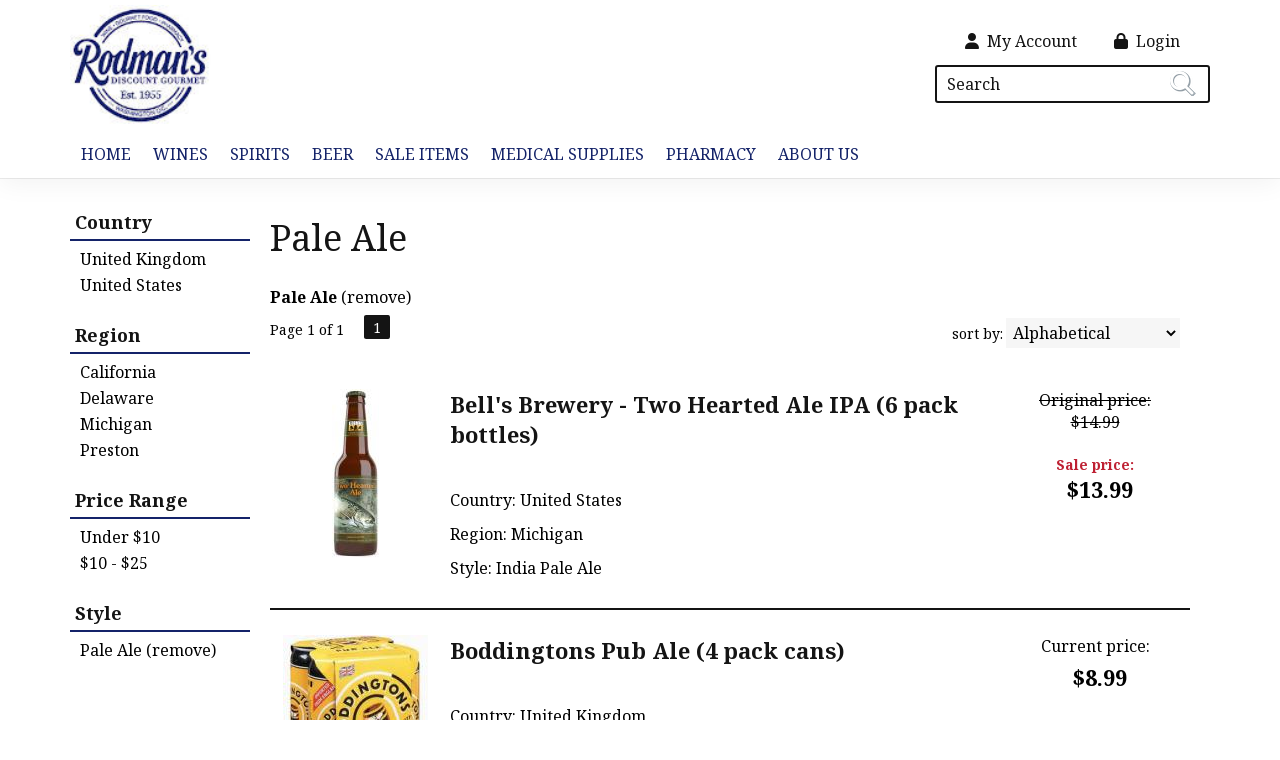

--- FILE ---
content_type: text/css
request_url: https://www.rodmans.com/css/sites/rodmans/style.css?1763893341
body_size: 2435
content:
.box-product .price,.primary_color, h1, h2, h3, h4, h5, h6, .box .box-heading, .welcome, #currency a b, #footer-top-outside, #footer-top-outside p, .box-product .name a, #categories_footer ul li a, #footer-top-outside li, #twitter_footer li a, .htabs a, .product-grid .name a, .product-list .name a, .checkout-heading, .cart-info thead td,.rebl15,h4.colr{color:#141414}
.psstxt{padding-top:10px;}
div#container.bottomnews { width: 100%; }
#allpgmsg{top:186px;width:100%;text-align:center;margin:0 auto;
background: rgb(255,255,255);
background: linear-gradient(0deg, rgba(255,255,255,1) 63%, rgba(229,233,241,1) 100%);
padding: 25px;}
#allpgmsg p {color: #000; margin-bottom: 10px;}
#chypk{display:none;}
#shipreturn{text-decoration:underline;}
#wecandoit{display:none;}
.bhdtl .bhd b {font-size: 20px;}
.wclubwrap{border-bottom: 1px solid #141414;padding-bottom:10px; margin-bottom: 15px;}
.nav b,.nav{color:#141414;}
div#head_container { height:178px;z-index:999;background-color: #FFF;background-repeat: no-repeat; background-position: center;padding-top: 0; top: 0px; box-shadow: rgba(0, 0, 0, 0.05) 0px 6px 24px 0px, rgba(0, 0, 0, 0.08) 0px 0px 0px 1px;}
div#logo { height: 120px; top: 5px; width: 120px;}
#logo img {  height: 100%; }
.navigation{left: 0px; top:135px; margin-left:auto; background: transparent; margin:0px auto 0px;width:100%;}
.sf-contener,.sf-menu{float: none!important; margin: 0px auto; width: 1140px !important}
.sf-contener { height: 40px;}
.sf-menu a, .sf-menu a:visited{color:#142369;text-transform:uppercase;}
 #shopping_cart_icon{height:30px;width:30px; left: -20px; top: 6px;}
 div.carousel-item { text-align: center; max-width: 1920px; margin: 0 auto; }
 .carousel-item img { width: 100%;   }
 #cart .heading i { position: absolute; left: 30px; top: 7px; }
#cart .heading h4{position:relative;top:4px;padding-left:20px;}
.heading a{position:relative;top:3px;left:10px;}
#cart .heading{height:35px;}
#cart i { color: #FFF !important;}
.slideshow{position:relative;top:186px;}
#mcsec{padding-top: 200px;}
#prof_add, .checkout-heading, .checkout-heading table td{color:#fff!important;}
#ftwrap{width:100%;background:#f0f0f0;border-top: 5px solid #142369}
#footer{width:1140px;margin:0px auto;}
#footer h3 {text-transform:uppercase;font-size:18px !important;font-weight:600;color:#142369; background: none;}
ul.sf-menu { display: flex; justify-content: flex-start; }
.sf-menu ul { margin-top: 2px; }
.sf-menu li:hover a { background:#FFF;}
.sf-menu li:hover > a{color: #142369; border-bottom:2px solid #142369;}
.sf-menu li.sfHover ul, .sf-menu li:hover ul{top:2.5em;}
.ulul li a{color:#141414!important;background:#FFF; }
.box-category > ul > li ul > li:hover, .box-category > ul > li ul > li a:hover { color: #FFF; background-color: #141414;}
/* .sf-menu li a { border-bottom:1px solid #271911; } */
.sf-menu li a,.sf-menu li{ border-bottom:2px solid #FFF;}
.sf-menu li a:hover,.sf-menu li:hover{ color: #142369; border-bottom:2px solid #142369;}
.sf-menu ul li a:hover,.sf-menu ul li:hover, .ulul li a:hover { background:#FFF; color:#142369 !important; }
.ulul { box-shadow: 0; -webkit-box-shadow: 0; }
.no_right_margin .name{height: 70px; overflow:hidden;}
.box-category > ul > li a.active {color:#141414; border-bottom: 2px solid #142369;}
.ulul li a {color:#FFF; }
#headwrap{width:1140px;}
a.button, a.button span{background:#142369;color:#FFF;padding:7px 15px;}
a.button:hover, a.button:hover span{background:#286d61 !important;color:#FFF;padding:7px 15px;}
.product-list > div{border:0px;border-bottom: 2px solid #141414;margin-bottom:25px;}
.product-list > div + div{padding-top:0px;}
.sorting,.product-list > div{width:900px;}
.box-product .name a,.box-product .price,.sorting ul li a, .txt, .lnav_opt_opt, #ourloc, #footer ul li a,.heading a,.heading h4,.heading h4,.box-category > ul > li ul > li a,a.button, a.button span,.prodata_txt, .prodata_cat, a.prodlink,.resultdesc,.prod_detail .box .box-heading, h2, #footer h3,body, td, th, input, textarea, select, a{font-size:16px;}
h1{font-size:36px;}
#cart{z-index:999999;padding:0px 0px;z-index:9999;text-align:center; top:-35px;left:auto; right: 0px;width: 250px; }
.qtwc a span, .qtwc a, .qtwa a span, .qtwa a{width:84%;}
.rpwrap{padding-right: 20px;}
#stayconnect{width:180px!important;}
#cart .content{border:1px solid #142369;}
a:hover, a.nav:hover{color: #142369;text-decoration:none;}
#cart_total, #cart h4, #hdlnks a, #footer ul li a, .cart_right a, .prow a.rebl15{color:#FFF}
#hdlnks a:hover, a.nav:hover, #currency a:hover, #footer ul li a:hover, .cart_right a:hover, .product-list .wishlist a:hover, .product-list .compare a:hover,.prow a.rebl15:hover{color:#DDD;}
span#cart_total { top: 2px; }
table#newsbar { background: none; }
#hdlnks{left: auto; top: 30px; right: 10px; width: 235px; display: flex; justify-content: space-between; z-index: 999}
#hdlnks a { color: #141414; }
#hdlnks a:hover { color: #142369; }
.rgenr{padding-top:15px;}
.alsolike .box-heading{padding:7px;font-size:18px;text-transform:uppercase;;color:#141414;font-weight:bold;}
.checkout-heading{background:#141414;padding:7px;font-size:16px;text-transform:uppercase;font-weight:bold;}
#prof_add:hover{color:#fff;}
.ui-autocomplete-input{margin-left: 0px; top:15px; left: auto; right: 0px;background:#fff;border:2px solid #141414;color:#141414; text-align:center;padding: 10px 6px;}
.ui-autocomplete-input:focus{box-shadow: 0 0 0 0;border:2px solid #141414;outline:0}
.ui-autocomplete-input::placeholder{color:#141414;}
.button-search{ left: 235px; top: 46px; z-index: 99999;}
#sfrm{top:25px;left:auto; right: 0px;z-index: 999}
.ui-widget input{width:251px;text-align:left;padding: 6px 10px;font-size:16px;}
#emsnbtnwrap{padding-top:10px;}
#emfttxt{padding:10px 0px;}
.container_12 .grid_3{width:210px;}
.sorting ul li a.numbrs:hover, .sorting ul li a.active,.sorting ul li a.active{background:#141414}
.prow a.rebl15{font-size:22px;color:#141414}
.prow a.rebl15:hover {color:#142369}
.prod_detail{width:1140px;}
.gallery_sec{width:350px;height:450px;}
#footer .grid_3, #footer .grid_3 a, #footer .grid_3, #footer .grid_3 .wf_content, #pweredtb, #pweredtb a { color: #141414;}
#footer .grid_3 a:hover, #pweredtb a:hover { color: #142369; }
#footer .grid_3 ul { list-style: none; }
#container { width: 100%; height: 200px; background: url(/images/sites/email-banners/email-signup-vineyard-glass-gray.jpg) center center no-repeat; background-size: cover; }
#hpsup { background-color: #142369; }
.fa-search{color:#fff!important;font-size:1.5em!important;}
a#hpsup:hover { background: #286d61; color: #FFF;}
#setuptxt { position: relative; width: 1140px; letter-spacing: .1em; text-align: center; font-size: 26px; font-weight: 700; color: #FFF; padding-bottom: 20px; }
#newsbar { width: 1140px; margin: 0px auto; margin-top: 30px; }
.box-product .name a:hover { color: #142369; }
#newsbar > tbody > tr > td:nth-child(1) { margin: auto; }
#newsbar > tbody > tr > td:nth-child(2) { padding-top: 10px; margin-left: 0px; position: absolute; }
#newsbar > tbody > tr > td:nth-child(3) { padding-top: 69px; position: absolute; margin-left: 260px; }
#emsnbtnwrap a, #emsnbtnwrap a span { background-color:#142369; }
#head-inside { display: flex; justify-content: center;}
.sorting, .product-list > div, .prod_detail { width: 920px; }
#tilewrap img:hover { opacity: 85%; }
.pwdtxt { position: absolute; right: 0;}
/* .ui-widget { margin-top: 50px; margin-left: 100px; } */
#ftwrap{padding-bottom: 15px;}
.sf-menu a{padding: 10px 11px;}
.sf-menu li a, .sf-menu li a:hover{font-size: 16px;}
.location-toggle { color: #FFF }
.location-toggle p { display: inline-block; color: #142369; font-weight: bold; border-bottom: 2px solid #142369 }
.location-toggle a, .location-toggle p { margin: 0px 5px}
#topbar{background: #131b63;
  position: fixed;
  margin: auto;
  width: 100%;
   height: 50px;
  padding: 6px auto;
  z-index: 999;}
#topbar-inner{margin: auto; margin-top: 7px; width: 1140px; color: #FFF;}
#topbar-inner a:link, #topbar-inner a:visited { color: #FFF; }